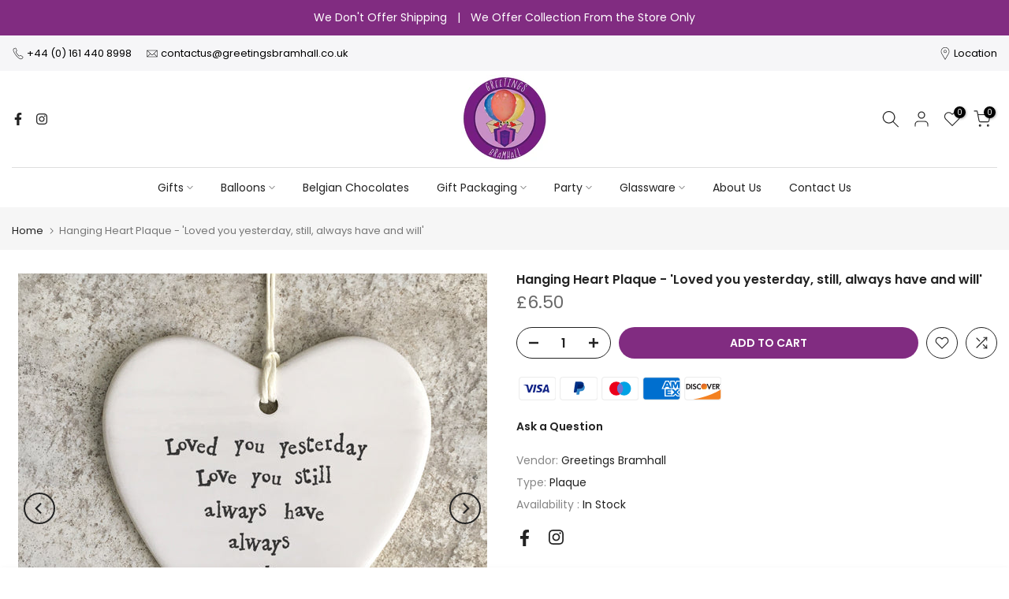

--- FILE ---
content_type: text/css
request_url: https://greetingsbramhall.co.uk/cdn/shop/t/2/assets/login-sidebar.css?v=93695753742848590881689077993
body_size: -26
content:
#t4s-login-sidebar .t4s-drawer__header>span,.t4s-content-login-sidebar{display:none;font-weight:500;line-height:1.428;font-size:16px}#t4s-login-sidebar .t4s-drawer__header>span[aria-hidden=false],.t4s-content-login-sidebar[aria-hidden=false]{display:block;-webkit-animation:1.25s t4s-ani-fadeIn;animation:1.25s t4s-ani-fadeIn}#t4s-login-sidebar .t4s-drawer__header{padding:5px 0 5px 20px;border-bottom:solid 1px var(--border-color)}#t4s-login-sidebar .t4s-drawer__close:hover{background-color:transparent}#t4s-login-sidebar .t4s-drawer__close svg{transition:.5s ease 0s}#t4s-login-sidebar .t4s-drawer__close:not(:hover)>svg{-webkit-transform:rotate(-180deg);-ms-transform:rotate(-180deg);-o-transform:rotate(-180deg);transform:rotate(-180deg)}#t4s-login-sidebar .t4s-content-login-sidebar{padding:20px;overflow-x:hidden;overflow-y:auto;font-size:14px;font-weight:400;color:var(--text-color)}#t4s-login-sidebar a{color:var(--link-color);text-decoration:underline}#t4s-login-sidebar a:hover{color:var(--link-color-hover)}.t4s-btn-full-width{width:100%}#t4s-login-sidebar .t4s_field{text-align:inherit}#t4s-login-sidebar .t4s_field label{position:absolute;top:0;left:14px;transform:scale(1);transform-origin:left top;transition:transform .2s ease-in-out;pointer-events:none;display:flex;align-items:center;height:100%}#t4s-login-sidebar .t4s_field input:-webkit-autofill,#t4s-login-sidebar .t4s_field input:focus,#t4s-login-sidebar .t4s_field input:not(:placeholder-shown){padding:18px 14px 6px}#t4s-login-sidebar .t4s_field input:-webkit-autofill~label,#t4s-login-sidebar .t4s_field input:focus~label,#t4s-login-sidebar .t4s_field input:not(:placeholder-shown)~label{transform:translateY(-6px) scale(.8)}#t4s-login-sidebar .t4s_fieldinput::-webkit-search-cancel-button,.t4s_field__input::-webkit-search-cancel-button{display:none}#t4s-login-sidebar .t4s_field input::-webkit-autofill,#t4s-login-sidebar .t4s_field input:::autofill{color:inherit}#t4s-login-sidebar .t4s_field input:-webkit-autofill{border-color:rgba(var(--text-color-rgb),.8);-webkit-box-shadow:0 0 0 1000px #fff inset;-webkit-text-fill-color:inherit}#t4s-login-sidebar .t4s_field input::placeholder,.t4s_field__input::placeholder{opacity:0}
/*# sourceMappingURL=/cdn/shop/t/2/assets/login-sidebar.css.map?v=93695753742848590881689077993 */
